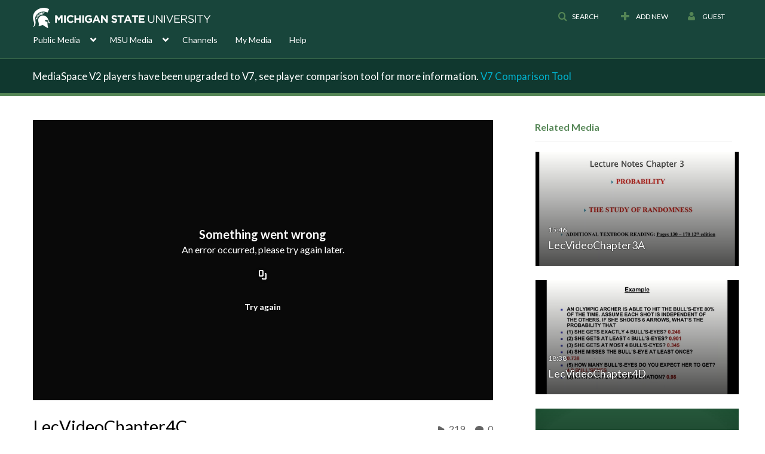

--- FILE ---
content_type: text/html; charset=UTF-8
request_url: https://mediaspace.msu.edu/entry/sidebar/related/1_efuotiu5?format=ajax&_=1768980456459
body_size: 7282
content:
{"content":[{"target":"#target","action":"replace","content":"    <div class=\"navbar no-space\">\n        <table class=\"table table-hover table-bordered thumbnails table-condensed related-69707fed61b07\">\n            <tbody>\n            <tr class=\"hidden-phone relatedMedia\">\n    <td>\n        <div class=\"thumbnail\">\n            \n\n<div class=\"photo-group thumb_wrapper\" tabindex=\"-1\" \ttitle=\"LecVideoChapter3A\">\n            <a class=\"item_link\" href=\"\/media\/LecVideoChapter3A\/1_ahptsea2\" >\n            <img src=\"https:\/\/cfvod.kaltura.com\/p\/811482\/sp\/81148200\/thumbnail\/entry_id\/1_ahptsea2\/version\/100011\/width\/478\/height\/269\/width\/478\/height\/269\/type\/3\/quality\/100\"  alt=\"Thumbnail for LecVideoChapter3A\" width=\"478\" height=\"269\" class=\"thumb_img\" onerror=\"handleImageLoadError(this)\" \/>\n        <div class=\"overlay-wrapper\"><\/div>\n\n                <div class='thumb_icon label-inverse wrap-icon-film' aria-label='Video'><p class=\"thumb_icon_content\"><i class='icon-film icon-white' aria-hidden='true'><\/i><\/p><\/div>\n        <div class=\"thumb_labels_wrapper\">\n            <span class=\"screenreader-only\">LecVideoChapter3A<\/span>            <div class=\"thumb_time label-inverse wrap-icon-film\">\n                <p class=\"thumb_time_content\">\n                216&nbsp;&nbsp;<i class=\"v2ui-View-icon\"><\/i>&nbsp;|&nbsp;<span class=\"duration\" aria-hidden=\"true\">15:46<\/span><span class=\"screenreader-only\">duration 15 minutes 46 seconds<\/span>                <\/p>\n            <\/div>\n\n                            <div class=\"thumb_name label-inverse\">\n                <p class=\"thumb_name_content\">LecVideoChapter3A<\/p>\n                <\/div>\n                    <\/div>\n            <\/a><!-- item_link -->\n    \n            <div class=\"thumb_name\">\n            <p class=\"thumb_name_content_link\">\n                                    <a class=\"item_link\" href=\"\/media\/LecVideoChapter3A\/1_ahptsea2\" >LecVideoChapter3A<\/a>\n                            <\/p>\n        <\/div>\n    <\/div>\n            <div>\n                <p class=\"muted thumb_user_content\">\n                    From                    <span class=\"userLink\"><a href=\"\/createdby\/eyJpdiI6ImxrZGpBcWFYcFdZeEVDQXhTanc1V0E9PSIsInZhbHVlIjoid21VT1JBbVUzWnNWb3ZZaFBqVUpCZz09IiwibWFjIjoiZDcxZDQ1ZDAzMzBjYTI2NDYzZTFiMGU0ZDRiN2RjYzhkMjllZjkzNWE4NzhkNTcwYjAyNzQ0MThjYmZhZmNiZSJ9\" aria-label=\"Search media by Elijah Dikong \"><span class=\"\">Elijah Dikong<\/span><\/a><\/span>                    <span class='thumbTimeAdded'>\n                        <span id=\"js-entry-date_1_ahptsea2\"><\/span>\n                        <script type=\"text\/javascript\"  nonce=\"7706869533771790190\">\n                            (function() {\n                                $(document).ready(function() {\n                                    kmsReact.ReactDOM.render(kmsReact.React.createElement(kmsReact.DateRenderer, {\n                                        date: 1612996796,\n                                        context: {\"application\":{\"isLoggedIn\":false,\"userRole\":\"anonymousRole\",\"isKAF\":false,\"profileName\":\"MediaSpace\",\"enableLoadButton\":true,\"partnerId\":811482,\"serviceUrl\":\"https:\\\/\\\/www.kaltura.com\",\"cdnUrl\":\"https:\\\/\\\/cdnapisec.kaltura.com\",\"loadThumbnailWithKs\":false,\"dateType\":2,\"shortDateFormat\":\"MM\\\/DD\\\/YYYY\",\"eSearchInfoText\":\"To search for an exact match, please use Quotation Marks. Example: \\u201ccomputer\\u201d\",\"enableEntryTitles\":true,\"timeDisplay\":\"am-pm\",\"currentLocaleCode\":\"en\",\"weekStartDay\":\"0\",\"dateFormats\":{\"longDate\":\"MMMM Do, YYYY\",\"shortDate\":\"MMMM Do, YYYY\",\"longDateNoYear\":\"MMMM Do, YYYY\"},\"playlistThumbLink\":\"playlist-page\",\"unisphereWorkspaceUrl\":\"https:\\\/\\\/unisphere.nvp1.ovp.kaltura.com\\\/v1\",\"shouldCheckAsyncJobsStatus\":false,\"enableUnlisted\":true,\"cspNonce\":\"7706869533771790190\",\"stickyNavbar\":false,\"userDataDisplay\":[\"name\",\"email\"],\"useUserTimezone\":false,\"timeZone\":\"America\\\/Detroit\"},\"search\":{\"eSearch\":{\"switchSortingToRelevance\":true}},\"calendar\":{\"getAppointmentUrl\":\"\\\/default\\\/calendar\\\/get-calendar-appointment\",\"showEmailOption\":false},\"eventPlatform\":{\"eventListItem\":{\"showThumbnail\":true,\"showPresenters\":true,\"showPresenterModal\":false,\"joinBuffer\":15}},\"categories\":{\"rootGalleryCategoryId\":\"8093171\"},\"toastMessages\":{\"info\":[],\"success\":[],\"warning\":[],\"error\":[]},\"analytics\":{\"serviceUrl\":\"analytics.kaltura.com\",\"appType\":1,\"appName\":\"MediaSpace\",\"moduleName\":\"default\",\"analyticsContext\":\"\"},\"inAppMessaging\":{\"ks\":\"[base64]\"},\"channelPlaylists\":{\"playlistDisplay\":\"player\"},\"watchlist\":{\"localStorageExpiry\":5},\"theming\":[]},\n                                        useSpan: true\n                                    } ), document.getElementById('js-entry-date_' + '1_ahptsea2'));\n                                });\n                            })();\n                        <\/script>\n                    <\/span>\n                <\/p>\n            <\/div>\n        <\/div>\n    <\/td>\n<\/tr>\n<tr class=\"hidden-phone relatedMedia\">\n    <td>\n        <div class=\"thumbnail\">\n            \n\n<div class=\"photo-group thumb_wrapper\" tabindex=\"-1\" \ttitle=\"LecVideoChapter4D\">\n            <a class=\"item_link\" href=\"\/media\/LecVideoChapter4D\/1_7ce0vkhx\" >\n            <img src=\"https:\/\/cfvod.kaltura.com\/p\/811482\/sp\/81148200\/thumbnail\/entry_id\/1_7ce0vkhx\/version\/100001\/width\/478\/height\/269\/width\/478\/height\/269\/type\/3\/quality\/100\"  alt=\"Thumbnail for LecVideoChapter4D\" width=\"478\" height=\"269\" class=\"thumb_img\" onerror=\"handleImageLoadError(this)\" \/>\n        <div class=\"overlay-wrapper\"><\/div>\n\n                <div class='thumb_icon label-inverse wrap-icon-film' aria-label='Video'><p class=\"thumb_icon_content\"><i class='icon-film icon-white' aria-hidden='true'><\/i><\/p><\/div>\n        <div class=\"thumb_labels_wrapper\">\n            <span class=\"screenreader-only\">LecVideoChapter4D<\/span>            <div class=\"thumb_time label-inverse wrap-icon-film\">\n                <p class=\"thumb_time_content\">\n                223&nbsp;&nbsp;<i class=\"v2ui-View-icon\"><\/i>&nbsp;|&nbsp;<span class=\"duration\" aria-hidden=\"true\">18:38<\/span><span class=\"screenreader-only\">duration 18 minutes 38 seconds<\/span>                <\/p>\n            <\/div>\n\n                            <div class=\"thumb_name label-inverse\">\n                <p class=\"thumb_name_content\">LecVideoChapter4D<\/p>\n                <\/div>\n                    <\/div>\n            <\/a><!-- item_link -->\n    \n            <div class=\"thumb_name\">\n            <p class=\"thumb_name_content_link\">\n                                    <a class=\"item_link\" href=\"\/media\/LecVideoChapter4D\/1_7ce0vkhx\" >LecVideoChapter4D<\/a>\n                            <\/p>\n        <\/div>\n    <\/div>\n            <div>\n                <p class=\"muted thumb_user_content\">\n                    From                    <span class=\"userLink\"><a href=\"\/createdby\/eyJpdiI6ImxrZGpBcWFYcFdZeEVDQXhTanc1V0E9PSIsInZhbHVlIjoid21VT1JBbVUzWnNWb3ZZaFBqVUpCZz09IiwibWFjIjoiZDcxZDQ1ZDAzMzBjYTI2NDYzZTFiMGU0ZDRiN2RjYzhkMjllZjkzNWE4NzhkNTcwYjAyNzQ0MThjYmZhZmNiZSJ9\" aria-label=\"Search media by Elijah Dikong \"><span class=\"\">Elijah Dikong<\/span><\/a><\/span>                    <span class='thumbTimeAdded'>\n                        <span id=\"js-entry-date_1_7ce0vkhx\"><\/span>\n                        <script type=\"text\/javascript\"  nonce=\"7706869533771790190\">\n                            (function() {\n                                $(document).ready(function() {\n                                    kmsReact.ReactDOM.render(kmsReact.React.createElement(kmsReact.DateRenderer, {\n                                        date: 1613690127,\n                                        context: {\"application\":{\"isLoggedIn\":false,\"userRole\":\"anonymousRole\",\"isKAF\":false,\"profileName\":\"MediaSpace\",\"enableLoadButton\":true,\"partnerId\":811482,\"serviceUrl\":\"https:\\\/\\\/www.kaltura.com\",\"cdnUrl\":\"https:\\\/\\\/cdnapisec.kaltura.com\",\"loadThumbnailWithKs\":false,\"dateType\":2,\"shortDateFormat\":\"MM\\\/DD\\\/YYYY\",\"eSearchInfoText\":\"To search for an exact match, please use Quotation Marks. Example: \\u201ccomputer\\u201d\",\"enableEntryTitles\":true,\"timeDisplay\":\"am-pm\",\"currentLocaleCode\":\"en\",\"weekStartDay\":\"0\",\"dateFormats\":{\"longDate\":\"MMMM Do, YYYY\",\"shortDate\":\"MMMM Do, YYYY\",\"longDateNoYear\":\"MMMM Do, YYYY\"},\"playlistThumbLink\":\"playlist-page\",\"unisphereWorkspaceUrl\":\"https:\\\/\\\/unisphere.nvp1.ovp.kaltura.com\\\/v1\",\"shouldCheckAsyncJobsStatus\":false,\"enableUnlisted\":true,\"cspNonce\":\"7706869533771790190\",\"stickyNavbar\":false,\"userDataDisplay\":[\"name\",\"email\"],\"useUserTimezone\":false,\"timeZone\":\"America\\\/Detroit\"},\"search\":{\"eSearch\":{\"switchSortingToRelevance\":true}},\"calendar\":{\"getAppointmentUrl\":\"\\\/default\\\/calendar\\\/get-calendar-appointment\",\"showEmailOption\":false},\"eventPlatform\":{\"eventListItem\":{\"showThumbnail\":true,\"showPresenters\":true,\"showPresenterModal\":false,\"joinBuffer\":15}},\"categories\":{\"rootGalleryCategoryId\":\"8093171\"},\"toastMessages\":{\"info\":[],\"success\":[],\"warning\":[],\"error\":[]},\"analytics\":{\"serviceUrl\":\"analytics.kaltura.com\",\"appType\":1,\"appName\":\"MediaSpace\",\"moduleName\":\"default\",\"analyticsContext\":\"\"},\"inAppMessaging\":{\"ks\":\"[base64]\"},\"channelPlaylists\":{\"playlistDisplay\":\"player\"},\"watchlist\":{\"localStorageExpiry\":5},\"theming\":[]},\n                                        useSpan: true\n                                    } ), document.getElementById('js-entry-date_' + '1_7ce0vkhx'));\n                                });\n                            })();\n                        <\/script>\n                    <\/span>\n                <\/p>\n            <\/div>\n        <\/div>\n    <\/td>\n<\/tr>\n<tr class=\"hidden-phone relatedMedia\">\n    <td>\n        <div class=\"thumbnail\">\n            \n\n<div class=\"photo-group thumb_wrapper\" tabindex=\"-1\" \ttitle=\"SCM 871 - 1.1 Introduction to Statistics\">\n            <a class=\"item_link\" href=\"\/media\/SCM+871+-+1.1+Introduction+to+Statistics\/1_xdkoz19b\" >\n            <img src=\"https:\/\/cfvod.kaltura.com\/p\/811482\/sp\/81148200\/thumbnail\/entry_id\/1_xdkoz19b\/version\/100011\/width\/478\/height\/269\/width\/478\/height\/269\/type\/3\/quality\/100\"  alt=\"Thumbnail for SCM 871 - 1.1 Introduction to Statistics\" width=\"478\" height=\"269\" class=\"thumb_img\" onerror=\"handleImageLoadError(this)\" \/>\n        <div class=\"overlay-wrapper\"><\/div>\n\n                <div class='thumb_icon label-inverse wrap-icon-film' aria-label='Video'><p class=\"thumb_icon_content\"><i class='icon-film icon-white' aria-hidden='true'><\/i><\/p><\/div>\n        <div class=\"thumb_labels_wrapper\">\n            <span class=\"screenreader-only\">SCM 871 - 1.1 Introduction to Statistics<\/span>            <div class=\"thumb_time label-inverse wrap-icon-film\">\n                <p class=\"thumb_time_content\">\n                44&nbsp;&nbsp;<i class=\"v2ui-View-icon\"><\/i>&nbsp;|&nbsp;<span class=\"duration\" aria-hidden=\"true\">08:22<\/span><span class=\"screenreader-only\">duration 8 minutes 22 seconds<\/span>                <\/p>\n            <\/div>\n\n                            <div class=\"thumb_name label-inverse\">\n                <p class=\"thumb_name_content\">SCM 871 - 1.1 Introduction to Statistics<\/p>\n                <\/div>\n                    <\/div>\n            <\/a><!-- item_link -->\n    \n            <div class=\"thumb_name\">\n            <p class=\"thumb_name_content_link\">\n                                    <a class=\"item_link\" href=\"\/media\/SCM+871+-+1.1+Introduction+to+Statistics\/1_xdkoz19b\" >SCM 871 - 1.1 Introduction to Statistics<\/a>\n                            <\/p>\n        <\/div>\n    <\/div>\n            <div>\n                <p class=\"muted thumb_user_content\">\n                    From                    <span class=\"userLink\"><a href=\"\/createdby\/eyJpdiI6IlNvdnVtVWNoVnluZEJVVzNHQWJialE9PSIsInZhbHVlIjoiemsrMmYwXC9tNWptdXdVNXBIUHpyTEE9PSIsIm1hYyI6IjY2ZGU0NmQxNDQ3NzAxY2QzMDFhMWQyOWI2NjJjZGNjNGNkYzJlMzFmODk4MzcyNWY3NGEzYjQ3NDg0ZWQ1NzQifQ__\" aria-label=\"Search media by Broad LXD Team \"><span class=\"\">Broad LXD Team<\/span><\/a><\/span>                    <span class='thumbTimeAdded'>\n                        <span id=\"js-entry-date_1_xdkoz19b\"><\/span>\n                        <script type=\"text\/javascript\"  nonce=\"7706869533771790190\">\n                            (function() {\n                                $(document).ready(function() {\n                                    kmsReact.ReactDOM.render(kmsReact.React.createElement(kmsReact.DateRenderer, {\n                                        date: 1719845719,\n                                        context: {\"application\":{\"isLoggedIn\":false,\"userRole\":\"anonymousRole\",\"isKAF\":false,\"profileName\":\"MediaSpace\",\"enableLoadButton\":true,\"partnerId\":811482,\"serviceUrl\":\"https:\\\/\\\/www.kaltura.com\",\"cdnUrl\":\"https:\\\/\\\/cdnapisec.kaltura.com\",\"loadThumbnailWithKs\":false,\"dateType\":2,\"shortDateFormat\":\"MM\\\/DD\\\/YYYY\",\"eSearchInfoText\":\"To search for an exact match, please use Quotation Marks. Example: \\u201ccomputer\\u201d\",\"enableEntryTitles\":true,\"timeDisplay\":\"am-pm\",\"currentLocaleCode\":\"en\",\"weekStartDay\":\"0\",\"dateFormats\":{\"longDate\":\"MMMM Do, YYYY\",\"shortDate\":\"MMMM Do, YYYY\",\"longDateNoYear\":\"MMMM Do, YYYY\"},\"playlistThumbLink\":\"playlist-page\",\"unisphereWorkspaceUrl\":\"https:\\\/\\\/unisphere.nvp1.ovp.kaltura.com\\\/v1\",\"shouldCheckAsyncJobsStatus\":false,\"enableUnlisted\":true,\"cspNonce\":\"7706869533771790190\",\"stickyNavbar\":false,\"userDataDisplay\":[\"name\",\"email\"],\"useUserTimezone\":false,\"timeZone\":\"America\\\/Detroit\"},\"search\":{\"eSearch\":{\"switchSortingToRelevance\":true}},\"calendar\":{\"getAppointmentUrl\":\"\\\/default\\\/calendar\\\/get-calendar-appointment\",\"showEmailOption\":false},\"eventPlatform\":{\"eventListItem\":{\"showThumbnail\":true,\"showPresenters\":true,\"showPresenterModal\":false,\"joinBuffer\":15}},\"categories\":{\"rootGalleryCategoryId\":\"8093171\"},\"toastMessages\":{\"info\":[],\"success\":[],\"warning\":[],\"error\":[]},\"analytics\":{\"serviceUrl\":\"analytics.kaltura.com\",\"appType\":1,\"appName\":\"MediaSpace\",\"moduleName\":\"default\",\"analyticsContext\":\"\"},\"inAppMessaging\":{\"ks\":\"[base64]\"},\"channelPlaylists\":{\"playlistDisplay\":\"player\"},\"watchlist\":{\"localStorageExpiry\":5},\"theming\":[]},\n                                        useSpan: true\n                                    } ), document.getElementById('js-entry-date_' + '1_xdkoz19b'));\n                                });\n                            })();\n                        <\/script>\n                    <\/span>\n                <\/p>\n            <\/div>\n        <\/div>\n    <\/td>\n<\/tr>\n<tr class=\"hidden-phone relatedMedia\">\n    <td>\n        <div class=\"thumbnail\">\n            \n\n<div class=\"photo-group thumb_wrapper\" tabindex=\"-1\" \ttitle=\"LecVideoChapter4F\">\n            <a class=\"item_link\" href=\"\/media\/LecVideoChapter4F\/1_5psdqa91\" >\n            <img src=\"https:\/\/cfvod.kaltura.com\/p\/811482\/sp\/81148200\/thumbnail\/entry_id\/1_5psdqa91\/version\/100011\/width\/478\/height\/269\/width\/478\/height\/269\/type\/3\/quality\/100\"  alt=\"Thumbnail for LecVideoChapter4F\" width=\"478\" height=\"269\" class=\"thumb_img\" onerror=\"handleImageLoadError(this)\" \/>\n        <div class=\"overlay-wrapper\"><\/div>\n\n                <div class='thumb_icon label-inverse wrap-icon-film' aria-label='Video'><p class=\"thumb_icon_content\"><i class='icon-film icon-white' aria-hidden='true'><\/i><\/p><\/div>\n        <div class=\"thumb_labels_wrapper\">\n            <span class=\"screenreader-only\">LecVideoChapter4F<\/span>            <div class=\"thumb_time label-inverse wrap-icon-film\">\n                <p class=\"thumb_time_content\">\n                235&nbsp;&nbsp;<i class=\"v2ui-View-icon\"><\/i>&nbsp;|&nbsp;<span class=\"duration\" aria-hidden=\"true\">18:06<\/span><span class=\"screenreader-only\">duration 18 minutes 6 seconds<\/span>                <\/p>\n            <\/div>\n\n                            <div class=\"thumb_name label-inverse\">\n                <p class=\"thumb_name_content\">LecVideoChapter4F<\/p>\n                <\/div>\n                    <\/div>\n            <\/a><!-- item_link -->\n    \n            <div class=\"thumb_name\">\n            <p class=\"thumb_name_content_link\">\n                                    <a class=\"item_link\" href=\"\/media\/LecVideoChapter4F\/1_5psdqa91\" >LecVideoChapter4F<\/a>\n                            <\/p>\n        <\/div>\n    <\/div>\n            <div>\n                <p class=\"muted thumb_user_content\">\n                    From                    <span class=\"userLink\"><a href=\"\/createdby\/eyJpdiI6ImxrZGpBcWFYcFdZeEVDQXhTanc1V0E9PSIsInZhbHVlIjoid21VT1JBbVUzWnNWb3ZZaFBqVUpCZz09IiwibWFjIjoiZDcxZDQ1ZDAzMzBjYTI2NDYzZTFiMGU0ZDRiN2RjYzhkMjllZjkzNWE4NzhkNTcwYjAyNzQ0MThjYmZhZmNiZSJ9\" aria-label=\"Search media by Elijah Dikong \"><span class=\"\">Elijah Dikong<\/span><\/a><\/span>                    <span class='thumbTimeAdded'>\n                        <span id=\"js-entry-date_1_5psdqa91\"><\/span>\n                        <script type=\"text\/javascript\"  nonce=\"7706869533771790190\">\n                            (function() {\n                                $(document).ready(function() {\n                                    kmsReact.ReactDOM.render(kmsReact.React.createElement(kmsReact.DateRenderer, {\n                                        date: 1613691826,\n                                        context: {\"application\":{\"isLoggedIn\":false,\"userRole\":\"anonymousRole\",\"isKAF\":false,\"profileName\":\"MediaSpace\",\"enableLoadButton\":true,\"partnerId\":811482,\"serviceUrl\":\"https:\\\/\\\/www.kaltura.com\",\"cdnUrl\":\"https:\\\/\\\/cdnapisec.kaltura.com\",\"loadThumbnailWithKs\":false,\"dateType\":2,\"shortDateFormat\":\"MM\\\/DD\\\/YYYY\",\"eSearchInfoText\":\"To search for an exact match, please use Quotation Marks. Example: \\u201ccomputer\\u201d\",\"enableEntryTitles\":true,\"timeDisplay\":\"am-pm\",\"currentLocaleCode\":\"en\",\"weekStartDay\":\"0\",\"dateFormats\":{\"longDate\":\"MMMM Do, YYYY\",\"shortDate\":\"MMMM Do, YYYY\",\"longDateNoYear\":\"MMMM Do, YYYY\"},\"playlistThumbLink\":\"playlist-page\",\"unisphereWorkspaceUrl\":\"https:\\\/\\\/unisphere.nvp1.ovp.kaltura.com\\\/v1\",\"shouldCheckAsyncJobsStatus\":false,\"enableUnlisted\":true,\"cspNonce\":\"7706869533771790190\",\"stickyNavbar\":false,\"userDataDisplay\":[\"name\",\"email\"],\"useUserTimezone\":false,\"timeZone\":\"America\\\/Detroit\"},\"search\":{\"eSearch\":{\"switchSortingToRelevance\":true}},\"calendar\":{\"getAppointmentUrl\":\"\\\/default\\\/calendar\\\/get-calendar-appointment\",\"showEmailOption\":false},\"eventPlatform\":{\"eventListItem\":{\"showThumbnail\":true,\"showPresenters\":true,\"showPresenterModal\":false,\"joinBuffer\":15}},\"categories\":{\"rootGalleryCategoryId\":\"8093171\"},\"toastMessages\":{\"info\":[],\"success\":[],\"warning\":[],\"error\":[]},\"analytics\":{\"serviceUrl\":\"analytics.kaltura.com\",\"appType\":1,\"appName\":\"MediaSpace\",\"moduleName\":\"default\",\"analyticsContext\":\"\"},\"inAppMessaging\":{\"ks\":\"[base64]\"},\"channelPlaylists\":{\"playlistDisplay\":\"player\"},\"watchlist\":{\"localStorageExpiry\":5},\"theming\":[]},\n                                        useSpan: true\n                                    } ), document.getElementById('js-entry-date_' + '1_5psdqa91'));\n                                });\n                            })();\n                        <\/script>\n                    <\/span>\n                <\/p>\n            <\/div>\n        <\/div>\n    <\/td>\n<\/tr>\n<tr class=\"hidden-phone relatedMedia\">\n    <td>\n        <div class=\"thumbnail\">\n            \n\n<div class=\"photo-group thumb_wrapper\" tabindex=\"-1\" \ttitle=\"HCM 818 - Wk1 Chance &amp; Luck\">\n            <a class=\"item_link\" href=\"\/media\/HCM+818+-+Wk1+Chance++Luck\/1_q5qdvuiv\" >\n            <img src=\"https:\/\/cfvod.kaltura.com\/p\/811482\/sp\/81148200\/thumbnail\/entry_id\/1_q5qdvuiv\/version\/100031\/width\/478\/height\/269\/width\/478\/height\/269\/type\/3\/quality\/100\"  alt=\"Thumbnail for HCM 818 - Wk1 Chance &amp;amp; Luck\" width=\"478\" height=\"269\" class=\"thumb_img\" onerror=\"handleImageLoadError(this)\" \/>\n        <div class=\"overlay-wrapper\"><\/div>\n\n                <div class='thumb_icon label-inverse wrap-icon-film' aria-label='Video'><p class=\"thumb_icon_content\"><i class='icon-film icon-white' aria-hidden='true'><\/i><\/p><\/div>\n        <div class=\"thumb_labels_wrapper\">\n            <span class=\"screenreader-only\">HCM 818 - Wk1 Chance &amp; Luck<\/span>            <div class=\"thumb_time label-inverse wrap-icon-film\">\n                <p class=\"thumb_time_content\">\n                41&nbsp;&nbsp;<i class=\"v2ui-View-icon\"><\/i>&nbsp;|&nbsp;<span class=\"duration\" aria-hidden=\"true\">03:22<\/span><span class=\"screenreader-only\">duration 3 minutes 22 seconds<\/span>                <\/p>\n            <\/div>\n\n                            <div class=\"thumb_name label-inverse\">\n                <p class=\"thumb_name_content\">HCM 818 - Wk1 Chance &amp; Luck<\/p>\n                <\/div>\n                    <\/div>\n            <\/a><!-- item_link -->\n    \n            <div class=\"thumb_name\">\n            <p class=\"thumb_name_content_link\">\n                                    <a class=\"item_link\" href=\"\/media\/HCM+818+-+Wk1+Chance++Luck\/1_q5qdvuiv\" >HCM 818 - Wk1 Chance &amp; Luck<\/a>\n                            <\/p>\n        <\/div>\n    <\/div>\n            <div>\n                <p class=\"muted thumb_user_content\">\n                    From                    <span class=\"userLink\"><a href=\"\/createdby\/eyJpdiI6IlNvdnVtVWNoVnluZEJVVzNHQWJialE9PSIsInZhbHVlIjoiemsrMmYwXC9tNWptdXdVNXBIUHpyTEE9PSIsIm1hYyI6IjY2ZGU0NmQxNDQ3NzAxY2QzMDFhMWQyOWI2NjJjZGNjNGNkYzJlMzFmODk4MzcyNWY3NGEzYjQ3NDg0ZWQ1NzQifQ__\" aria-label=\"Search media by Broad LXD Team \"><span class=\"\">Broad LXD Team<\/span><\/a><\/span>                    <span class='thumbTimeAdded'>\n                        <span id=\"js-entry-date_1_q5qdvuiv\"><\/span>\n                        <script type=\"text\/javascript\"  nonce=\"7706869533771790190\">\n                            (function() {\n                                $(document).ready(function() {\n                                    kmsReact.ReactDOM.render(kmsReact.React.createElement(kmsReact.DateRenderer, {\n                                        date: 1678731081,\n                                        context: {\"application\":{\"isLoggedIn\":false,\"userRole\":\"anonymousRole\",\"isKAF\":false,\"profileName\":\"MediaSpace\",\"enableLoadButton\":true,\"partnerId\":811482,\"serviceUrl\":\"https:\\\/\\\/www.kaltura.com\",\"cdnUrl\":\"https:\\\/\\\/cdnapisec.kaltura.com\",\"loadThumbnailWithKs\":false,\"dateType\":2,\"shortDateFormat\":\"MM\\\/DD\\\/YYYY\",\"eSearchInfoText\":\"To search for an exact match, please use Quotation Marks. Example: \\u201ccomputer\\u201d\",\"enableEntryTitles\":true,\"timeDisplay\":\"am-pm\",\"currentLocaleCode\":\"en\",\"weekStartDay\":\"0\",\"dateFormats\":{\"longDate\":\"MMMM Do, YYYY\",\"shortDate\":\"MMMM Do, YYYY\",\"longDateNoYear\":\"MMMM Do, YYYY\"},\"playlistThumbLink\":\"playlist-page\",\"unisphereWorkspaceUrl\":\"https:\\\/\\\/unisphere.nvp1.ovp.kaltura.com\\\/v1\",\"shouldCheckAsyncJobsStatus\":false,\"enableUnlisted\":true,\"cspNonce\":\"7706869533771790190\",\"stickyNavbar\":false,\"userDataDisplay\":[\"name\",\"email\"],\"useUserTimezone\":false,\"timeZone\":\"America\\\/Detroit\"},\"search\":{\"eSearch\":{\"switchSortingToRelevance\":true}},\"calendar\":{\"getAppointmentUrl\":\"\\\/default\\\/calendar\\\/get-calendar-appointment\",\"showEmailOption\":false},\"eventPlatform\":{\"eventListItem\":{\"showThumbnail\":true,\"showPresenters\":true,\"showPresenterModal\":false,\"joinBuffer\":15}},\"categories\":{\"rootGalleryCategoryId\":\"8093171\"},\"toastMessages\":{\"info\":[],\"success\":[],\"warning\":[],\"error\":[]},\"analytics\":{\"serviceUrl\":\"analytics.kaltura.com\",\"appType\":1,\"appName\":\"MediaSpace\",\"moduleName\":\"default\",\"analyticsContext\":\"\"},\"inAppMessaging\":{\"ks\":\"[base64]\"},\"channelPlaylists\":{\"playlistDisplay\":\"player\"},\"watchlist\":{\"localStorageExpiry\":5},\"theming\":[]},\n                                        useSpan: true\n                                    } ), document.getElementById('js-entry-date_' + '1_q5qdvuiv'));\n                                });\n                            })();\n                        <\/script>\n                    <\/span>\n                <\/p>\n            <\/div>\n        <\/div>\n    <\/td>\n<\/tr>\n<tr class=\"hidden-phone relatedMedia\">\n    <td>\n        <div class=\"thumbnail\">\n            \n\n<div class=\"photo-group thumb_wrapper\" tabindex=\"-1\" \ttitle=\"StErrPhat\">\n            <a class=\"item_link\" href=\"\/media\/StErrPhat\/1_qx1vg138\" >\n            <img src=\"https:\/\/cfvod.kaltura.com\/p\/811482\/sp\/81148200\/thumbnail\/entry_id\/1_qx1vg138\/version\/100021\/width\/478\/height\/269\/width\/478\/height\/269\/type\/3\/quality\/100\"  alt=\"Thumbnail for StErrPhat\" width=\"478\" height=\"269\" class=\"thumb_img\" onerror=\"handleImageLoadError(this)\" \/>\n        <div class=\"overlay-wrapper\"><\/div>\n\n                <div class='thumb_icon label-inverse wrap-icon-film' aria-label='Video'><p class=\"thumb_icon_content\"><i class='icon-film icon-white' aria-hidden='true'><\/i><\/p><\/div>\n        <div class=\"thumb_labels_wrapper\">\n            <span class=\"screenreader-only\">StErrPhat<\/span>            <div class=\"thumb_time label-inverse wrap-icon-film\">\n                <p class=\"thumb_time_content\">\n                424&nbsp;&nbsp;<i class=\"v2ui-View-icon\"><\/i>&nbsp;|&nbsp;<span class=\"duration\" aria-hidden=\"true\">10:54<\/span><span class=\"screenreader-only\">duration 10 minutes 54 seconds<\/span>                <\/p>\n            <\/div>\n\n                            <div class=\"thumb_name label-inverse\">\n                <p class=\"thumb_name_content\">StErrPhat<\/p>\n                <\/div>\n                    <\/div>\n            <\/a><!-- item_link -->\n    \n            <div class=\"thumb_name\">\n            <p class=\"thumb_name_content_link\">\n                                    <a class=\"item_link\" href=\"\/media\/StErrPhat\/1_qx1vg138\" >StErrPhat<\/a>\n                            <\/p>\n        <\/div>\n    <\/div>\n            <div>\n                <p class=\"muted thumb_user_content\">\n                    From                    <span class=\"userLink\"><a href=\"\/createdby\/eyJpdiI6IlpkVlhMSWdJQ0VyQU5BSElucWQxWlE9PSIsInZhbHVlIjoia3hic1dZXC9Nd2pISzNFSlJ4WEh2U1E9PSIsIm1hYyI6IjVhMWVkMDAyMWFhNDQzNjdjYjE3ZmUyMDI2NWVjZDM4N2NiYjVhMmE1YmM5MDI0ZDg5ZGY3NGEyNTIzZjA3NjYifQ__\" aria-label=\"Search media by Vincent Melfi \"><span class=\"\">Vincent Melfi<\/span><\/a><\/span>                    <span class='thumbTimeAdded'>\n                        <span id=\"js-entry-date_1_qx1vg138\"><\/span>\n                        <script type=\"text\/javascript\"  nonce=\"7706869533771790190\">\n                            (function() {\n                                $(document).ready(function() {\n                                    kmsReact.ReactDOM.render(kmsReact.React.createElement(kmsReact.DateRenderer, {\n                                        date: 1695660092,\n                                        context: {\"application\":{\"isLoggedIn\":false,\"userRole\":\"anonymousRole\",\"isKAF\":false,\"profileName\":\"MediaSpace\",\"enableLoadButton\":true,\"partnerId\":811482,\"serviceUrl\":\"https:\\\/\\\/www.kaltura.com\",\"cdnUrl\":\"https:\\\/\\\/cdnapisec.kaltura.com\",\"loadThumbnailWithKs\":false,\"dateType\":2,\"shortDateFormat\":\"MM\\\/DD\\\/YYYY\",\"eSearchInfoText\":\"To search for an exact match, please use Quotation Marks. Example: \\u201ccomputer\\u201d\",\"enableEntryTitles\":true,\"timeDisplay\":\"am-pm\",\"currentLocaleCode\":\"en\",\"weekStartDay\":\"0\",\"dateFormats\":{\"longDate\":\"MMMM Do, YYYY\",\"shortDate\":\"MMMM Do, YYYY\",\"longDateNoYear\":\"MMMM Do, YYYY\"},\"playlistThumbLink\":\"playlist-page\",\"unisphereWorkspaceUrl\":\"https:\\\/\\\/unisphere.nvp1.ovp.kaltura.com\\\/v1\",\"shouldCheckAsyncJobsStatus\":false,\"enableUnlisted\":true,\"cspNonce\":\"7706869533771790190\",\"stickyNavbar\":false,\"userDataDisplay\":[\"name\",\"email\"],\"useUserTimezone\":false,\"timeZone\":\"America\\\/Detroit\"},\"search\":{\"eSearch\":{\"switchSortingToRelevance\":true}},\"calendar\":{\"getAppointmentUrl\":\"\\\/default\\\/calendar\\\/get-calendar-appointment\",\"showEmailOption\":false},\"eventPlatform\":{\"eventListItem\":{\"showThumbnail\":true,\"showPresenters\":true,\"showPresenterModal\":false,\"joinBuffer\":15}},\"categories\":{\"rootGalleryCategoryId\":\"8093171\"},\"toastMessages\":{\"info\":[],\"success\":[],\"warning\":[],\"error\":[]},\"analytics\":{\"serviceUrl\":\"analytics.kaltura.com\",\"appType\":1,\"appName\":\"MediaSpace\",\"moduleName\":\"default\",\"analyticsContext\":\"\"},\"inAppMessaging\":{\"ks\":\"[base64]\"},\"channelPlaylists\":{\"playlistDisplay\":\"player\"},\"watchlist\":{\"localStorageExpiry\":5},\"theming\":[]},\n                                        useSpan: true\n                                    } ), document.getElementById('js-entry-date_' + '1_qx1vg138'));\n                                });\n                            })();\n                        <\/script>\n                    <\/span>\n                <\/p>\n            <\/div>\n        <\/div>\n    <\/td>\n<\/tr>\n<tr class=\"hidden-phone relatedMedia\">\n    <td>\n        <div class=\"thumbnail\">\n            \n\n<div class=\"photo-group thumb_wrapper\" tabindex=\"-1\" \ttitle=\"LecVideoChapter1A\">\n            <a class=\"item_link\" href=\"\/media\/LecVideoChapter1A\/1_2xqnou9q\" >\n            <img src=\"https:\/\/cfvod.kaltura.com\/p\/811482\/sp\/81148200\/thumbnail\/entry_id\/1_2xqnou9q\/version\/100011\/width\/478\/height\/269\/width\/478\/height\/269\/type\/3\/quality\/100\"  alt=\"Thumbnail for LecVideoChapter1A\" width=\"478\" height=\"269\" class=\"thumb_img\" onerror=\"handleImageLoadError(this)\" \/>\n        <div class=\"overlay-wrapper\"><\/div>\n\n                <div class='thumb_icon label-inverse wrap-icon-film' aria-label='Video'><p class=\"thumb_icon_content\"><i class='icon-film icon-white' aria-hidden='true'><\/i><\/p><\/div>\n        <div class=\"thumb_labels_wrapper\">\n            <span class=\"screenreader-only\">LecVideoChapter1A<\/span>            <div class=\"thumb_time label-inverse wrap-icon-film\">\n                <p class=\"thumb_time_content\">\n                385&nbsp;&nbsp;<i class=\"v2ui-View-icon\"><\/i>&nbsp;|&nbsp;<span class=\"duration\" aria-hidden=\"true\">15:59<\/span><span class=\"screenreader-only\">duration 15 minutes 59 seconds<\/span>                <\/p>\n            <\/div>\n\n                            <div class=\"thumb_name label-inverse\">\n                <p class=\"thumb_name_content\">LecVideoChapter1A<\/p>\n                <\/div>\n                    <\/div>\n            <\/a><!-- item_link -->\n    \n            <div class=\"thumb_name\">\n            <p class=\"thumb_name_content_link\">\n                                    <a class=\"item_link\" href=\"\/media\/LecVideoChapter1A\/1_2xqnou9q\" >LecVideoChapter1A<\/a>\n                            <\/p>\n        <\/div>\n    <\/div>\n            <div>\n                <p class=\"muted thumb_user_content\">\n                    From                    <span class=\"userLink\"><a href=\"\/createdby\/eyJpdiI6ImxrZGpBcWFYcFdZeEVDQXhTanc1V0E9PSIsInZhbHVlIjoid21VT1JBbVUzWnNWb3ZZaFBqVUpCZz09IiwibWFjIjoiZDcxZDQ1ZDAzMzBjYTI2NDYzZTFiMGU0ZDRiN2RjYzhkMjllZjkzNWE4NzhkNTcwYjAyNzQ0MThjYmZhZmNiZSJ9\" aria-label=\"Search media by Elijah Dikong \"><span class=\"\">Elijah Dikong<\/span><\/a><\/span>                    <span class='thumbTimeAdded'>\n                        <span id=\"js-entry-date_1_2xqnou9q\"><\/span>\n                        <script type=\"text\/javascript\"  nonce=\"7706869533771790190\">\n                            (function() {\n                                $(document).ready(function() {\n                                    kmsReact.ReactDOM.render(kmsReact.React.createElement(kmsReact.DateRenderer, {\n                                        date: 1610041927,\n                                        context: {\"application\":{\"isLoggedIn\":false,\"userRole\":\"anonymousRole\",\"isKAF\":false,\"profileName\":\"MediaSpace\",\"enableLoadButton\":true,\"partnerId\":811482,\"serviceUrl\":\"https:\\\/\\\/www.kaltura.com\",\"cdnUrl\":\"https:\\\/\\\/cdnapisec.kaltura.com\",\"loadThumbnailWithKs\":false,\"dateType\":2,\"shortDateFormat\":\"MM\\\/DD\\\/YYYY\",\"eSearchInfoText\":\"To search for an exact match, please use Quotation Marks. Example: \\u201ccomputer\\u201d\",\"enableEntryTitles\":true,\"timeDisplay\":\"am-pm\",\"currentLocaleCode\":\"en\",\"weekStartDay\":\"0\",\"dateFormats\":{\"longDate\":\"MMMM Do, YYYY\",\"shortDate\":\"MMMM Do, YYYY\",\"longDateNoYear\":\"MMMM Do, YYYY\"},\"playlistThumbLink\":\"playlist-page\",\"unisphereWorkspaceUrl\":\"https:\\\/\\\/unisphere.nvp1.ovp.kaltura.com\\\/v1\",\"shouldCheckAsyncJobsStatus\":false,\"enableUnlisted\":true,\"cspNonce\":\"7706869533771790190\",\"stickyNavbar\":false,\"userDataDisplay\":[\"name\",\"email\"],\"useUserTimezone\":false,\"timeZone\":\"America\\\/Detroit\"},\"search\":{\"eSearch\":{\"switchSortingToRelevance\":true}},\"calendar\":{\"getAppointmentUrl\":\"\\\/default\\\/calendar\\\/get-calendar-appointment\",\"showEmailOption\":false},\"eventPlatform\":{\"eventListItem\":{\"showThumbnail\":true,\"showPresenters\":true,\"showPresenterModal\":false,\"joinBuffer\":15}},\"categories\":{\"rootGalleryCategoryId\":\"8093171\"},\"toastMessages\":{\"info\":[],\"success\":[],\"warning\":[],\"error\":[]},\"analytics\":{\"serviceUrl\":\"analytics.kaltura.com\",\"appType\":1,\"appName\":\"MediaSpace\",\"moduleName\":\"default\",\"analyticsContext\":\"\"},\"inAppMessaging\":{\"ks\":\"[base64]\"},\"channelPlaylists\":{\"playlistDisplay\":\"player\"},\"watchlist\":{\"localStorageExpiry\":5},\"theming\":[]},\n                                        useSpan: true\n                                    } ), document.getElementById('js-entry-date_' + '1_2xqnou9q'));\n                                });\n                            })();\n                        <\/script>\n                    <\/span>\n                <\/p>\n            <\/div>\n        <\/div>\n    <\/td>\n<\/tr>\n<tr class=\"hidden-phone relatedMedia\">\n    <td>\n        <div class=\"thumbnail\">\n            \n\n<div class=\"photo-group thumb_wrapper\" tabindex=\"-1\" \ttitle=\"LecVideoChapter1F\">\n            <a class=\"item_link\" href=\"\/media\/LecVideoChapter1F\/1_axw7zgma\" >\n            <img src=\"https:\/\/cfvod.kaltura.com\/p\/811482\/sp\/81148200\/thumbnail\/entry_id\/1_axw7zgma\/version\/100011\/width\/478\/height\/269\/width\/478\/height\/269\/type\/3\/quality\/100\"  alt=\"Thumbnail for LecVideoChapter1F\" width=\"478\" height=\"269\" class=\"thumb_img\" onerror=\"handleImageLoadError(this)\" \/>\n        <div class=\"overlay-wrapper\"><\/div>\n\n                <div class='thumb_icon label-inverse wrap-icon-film' aria-label='Video'><p class=\"thumb_icon_content\"><i class='icon-film icon-white' aria-hidden='true'><\/i><\/p><\/div>\n        <div class=\"thumb_labels_wrapper\">\n            <span class=\"screenreader-only\">LecVideoChapter1F<\/span>            <div class=\"thumb_time label-inverse wrap-icon-film\">\n                <p class=\"thumb_time_content\">\n                206&nbsp;&nbsp;<i class=\"v2ui-View-icon\"><\/i>&nbsp;|&nbsp;<span class=\"duration\" aria-hidden=\"true\">19:17<\/span><span class=\"screenreader-only\">duration 19 minutes 17 seconds<\/span>                <\/p>\n            <\/div>\n\n                            <div class=\"thumb_name label-inverse\">\n                <p class=\"thumb_name_content\">LecVideoChapter1F<\/p>\n                <\/div>\n                    <\/div>\n            <\/a><!-- item_link -->\n    \n            <div class=\"thumb_name\">\n            <p class=\"thumb_name_content_link\">\n                                    <a class=\"item_link\" href=\"\/media\/LecVideoChapter1F\/1_axw7zgma\" >LecVideoChapter1F<\/a>\n                            <\/p>\n        <\/div>\n    <\/div>\n            <div>\n                <p class=\"muted thumb_user_content\">\n                    From                    <span class=\"userLink\"><a href=\"\/createdby\/eyJpdiI6ImxrZGpBcWFYcFdZeEVDQXhTanc1V0E9PSIsInZhbHVlIjoid21VT1JBbVUzWnNWb3ZZaFBqVUpCZz09IiwibWFjIjoiZDcxZDQ1ZDAzMzBjYTI2NDYzZTFiMGU0ZDRiN2RjYzhkMjllZjkzNWE4NzhkNTcwYjAyNzQ0MThjYmZhZmNiZSJ9\" aria-label=\"Search media by Elijah Dikong \"><span class=\"\">Elijah Dikong<\/span><\/a><\/span>                    <span class='thumbTimeAdded'>\n                        <span id=\"js-entry-date_1_axw7zgma\"><\/span>\n                        <script type=\"text\/javascript\"  nonce=\"7706869533771790190\">\n                            (function() {\n                                $(document).ready(function() {\n                                    kmsReact.ReactDOM.render(kmsReact.React.createElement(kmsReact.DateRenderer, {\n                                        date: 1610486915,\n                                        context: {\"application\":{\"isLoggedIn\":false,\"userRole\":\"anonymousRole\",\"isKAF\":false,\"profileName\":\"MediaSpace\",\"enableLoadButton\":true,\"partnerId\":811482,\"serviceUrl\":\"https:\\\/\\\/www.kaltura.com\",\"cdnUrl\":\"https:\\\/\\\/cdnapisec.kaltura.com\",\"loadThumbnailWithKs\":false,\"dateType\":2,\"shortDateFormat\":\"MM\\\/DD\\\/YYYY\",\"eSearchInfoText\":\"To search for an exact match, please use Quotation Marks. Example: \\u201ccomputer\\u201d\",\"enableEntryTitles\":true,\"timeDisplay\":\"am-pm\",\"currentLocaleCode\":\"en\",\"weekStartDay\":\"0\",\"dateFormats\":{\"longDate\":\"MMMM Do, YYYY\",\"shortDate\":\"MMMM Do, YYYY\",\"longDateNoYear\":\"MMMM Do, YYYY\"},\"playlistThumbLink\":\"playlist-page\",\"unisphereWorkspaceUrl\":\"https:\\\/\\\/unisphere.nvp1.ovp.kaltura.com\\\/v1\",\"shouldCheckAsyncJobsStatus\":false,\"enableUnlisted\":true,\"cspNonce\":\"7706869533771790190\",\"stickyNavbar\":false,\"userDataDisplay\":[\"name\",\"email\"],\"useUserTimezone\":false,\"timeZone\":\"America\\\/Detroit\"},\"search\":{\"eSearch\":{\"switchSortingToRelevance\":true}},\"calendar\":{\"getAppointmentUrl\":\"\\\/default\\\/calendar\\\/get-calendar-appointment\",\"showEmailOption\":false},\"eventPlatform\":{\"eventListItem\":{\"showThumbnail\":true,\"showPresenters\":true,\"showPresenterModal\":false,\"joinBuffer\":15}},\"categories\":{\"rootGalleryCategoryId\":\"8093171\"},\"toastMessages\":{\"info\":[],\"success\":[],\"warning\":[],\"error\":[]},\"analytics\":{\"serviceUrl\":\"analytics.kaltura.com\",\"appType\":1,\"appName\":\"MediaSpace\",\"moduleName\":\"default\",\"analyticsContext\":\"\"},\"inAppMessaging\":{\"ks\":\"[base64]\"},\"channelPlaylists\":{\"playlistDisplay\":\"player\"},\"watchlist\":{\"localStorageExpiry\":5},\"theming\":[]},\n                                        useSpan: true\n                                    } ), document.getElementById('js-entry-date_' + '1_axw7zgma'));\n                                });\n                            })();\n                        <\/script>\n                    <\/span>\n                <\/p>\n            <\/div>\n        <\/div>\n    <\/td>\n<\/tr>\n<tr class=\"hidden-phone relatedMedia\">\n    <td>\n        <div class=\"thumbnail\">\n            \n\n<div class=\"photo-group thumb_wrapper\" tabindex=\"-1\" \ttitle=\"LecVideoChapter1G\">\n            <a class=\"item_link\" href=\"\/media\/LecVideoChapter1G\/1_m3q5xnsx\" >\n            <img src=\"https:\/\/cfvod.kaltura.com\/p\/811482\/sp\/81148200\/thumbnail\/entry_id\/1_m3q5xnsx\/version\/100011\/width\/478\/height\/269\/width\/478\/height\/269\/type\/3\/quality\/100\"  alt=\"Thumbnail for LecVideoChapter1G\" width=\"478\" height=\"269\" class=\"thumb_img\" onerror=\"handleImageLoadError(this)\" \/>\n        <div class=\"overlay-wrapper\"><\/div>\n\n                <div class='thumb_icon label-inverse wrap-icon-film' aria-label='Video'><p class=\"thumb_icon_content\"><i class='icon-film icon-white' aria-hidden='true'><\/i><\/p><\/div>\n        <div class=\"thumb_labels_wrapper\">\n            <span class=\"screenreader-only\">LecVideoChapter1G<\/span>            <div class=\"thumb_time label-inverse wrap-icon-film\">\n                <p class=\"thumb_time_content\">\n                178&nbsp;&nbsp;<i class=\"v2ui-View-icon\"><\/i>&nbsp;|&nbsp;<span class=\"duration\" aria-hidden=\"true\">14:39<\/span><span class=\"screenreader-only\">duration 14 minutes 39 seconds<\/span>                <\/p>\n            <\/div>\n\n                            <div class=\"thumb_name label-inverse\">\n                <p class=\"thumb_name_content\">LecVideoChapter1G<\/p>\n                <\/div>\n                    <\/div>\n            <\/a><!-- item_link -->\n    \n            <div class=\"thumb_name\">\n            <p class=\"thumb_name_content_link\">\n                                    <a class=\"item_link\" href=\"\/media\/LecVideoChapter1G\/1_m3q5xnsx\" >LecVideoChapter1G<\/a>\n                            <\/p>\n        <\/div>\n    <\/div>\n            <div>\n                <p class=\"muted thumb_user_content\">\n                    From                    <span class=\"userLink\"><a href=\"\/createdby\/eyJpdiI6ImxrZGpBcWFYcFdZeEVDQXhTanc1V0E9PSIsInZhbHVlIjoid21VT1JBbVUzWnNWb3ZZaFBqVUpCZz09IiwibWFjIjoiZDcxZDQ1ZDAzMzBjYTI2NDYzZTFiMGU0ZDRiN2RjYzhkMjllZjkzNWE4NzhkNTcwYjAyNzQ0MThjYmZhZmNiZSJ9\" aria-label=\"Search media by Elijah Dikong \"><span class=\"\">Elijah Dikong<\/span><\/a><\/span>                    <span class='thumbTimeAdded'>\n                        <span id=\"js-entry-date_1_m3q5xnsx\"><\/span>\n                        <script type=\"text\/javascript\"  nonce=\"7706869533771790190\">\n                            (function() {\n                                $(document).ready(function() {\n                                    kmsReact.ReactDOM.render(kmsReact.React.createElement(kmsReact.DateRenderer, {\n                                        date: 1610487736,\n                                        context: {\"application\":{\"isLoggedIn\":false,\"userRole\":\"anonymousRole\",\"isKAF\":false,\"profileName\":\"MediaSpace\",\"enableLoadButton\":true,\"partnerId\":811482,\"serviceUrl\":\"https:\\\/\\\/www.kaltura.com\",\"cdnUrl\":\"https:\\\/\\\/cdnapisec.kaltura.com\",\"loadThumbnailWithKs\":false,\"dateType\":2,\"shortDateFormat\":\"MM\\\/DD\\\/YYYY\",\"eSearchInfoText\":\"To search for an exact match, please use Quotation Marks. Example: \\u201ccomputer\\u201d\",\"enableEntryTitles\":true,\"timeDisplay\":\"am-pm\",\"currentLocaleCode\":\"en\",\"weekStartDay\":\"0\",\"dateFormats\":{\"longDate\":\"MMMM Do, YYYY\",\"shortDate\":\"MMMM Do, YYYY\",\"longDateNoYear\":\"MMMM Do, YYYY\"},\"playlistThumbLink\":\"playlist-page\",\"unisphereWorkspaceUrl\":\"https:\\\/\\\/unisphere.nvp1.ovp.kaltura.com\\\/v1\",\"shouldCheckAsyncJobsStatus\":false,\"enableUnlisted\":true,\"cspNonce\":\"7706869533771790190\",\"stickyNavbar\":false,\"userDataDisplay\":[\"name\",\"email\"],\"useUserTimezone\":false,\"timeZone\":\"America\\\/Detroit\"},\"search\":{\"eSearch\":{\"switchSortingToRelevance\":true}},\"calendar\":{\"getAppointmentUrl\":\"\\\/default\\\/calendar\\\/get-calendar-appointment\",\"showEmailOption\":false},\"eventPlatform\":{\"eventListItem\":{\"showThumbnail\":true,\"showPresenters\":true,\"showPresenterModal\":false,\"joinBuffer\":15}},\"categories\":{\"rootGalleryCategoryId\":\"8093171\"},\"toastMessages\":{\"info\":[],\"success\":[],\"warning\":[],\"error\":[]},\"analytics\":{\"serviceUrl\":\"analytics.kaltura.com\",\"appType\":1,\"appName\":\"MediaSpace\",\"moduleName\":\"default\",\"analyticsContext\":\"\"},\"inAppMessaging\":{\"ks\":\"[base64]\"},\"channelPlaylists\":{\"playlistDisplay\":\"player\"},\"watchlist\":{\"localStorageExpiry\":5},\"theming\":[]},\n                                        useSpan: true\n                                    } ), document.getElementById('js-entry-date_' + '1_m3q5xnsx'));\n                                });\n                            })();\n                        <\/script>\n                    <\/span>\n                <\/p>\n            <\/div>\n        <\/div>\n    <\/td>\n<\/tr>\n<tr class=\"hidden-phone relatedMedia\">\n    <td>\n        <div class=\"thumbnail\">\n            \n\n<div class=\"photo-group thumb_wrapper\" tabindex=\"-1\" \ttitle=\"SamplingDistributionOfPhat\">\n            <a class=\"item_link\" href=\"\/media\/SamplingDistributionOfPhat\/1_2v3ak0so\" >\n            <img src=\"https:\/\/cfvod.kaltura.com\/p\/811482\/sp\/81148200\/thumbnail\/entry_id\/1_2v3ak0so\/version\/100021\/width\/478\/height\/269\/width\/478\/height\/269\/type\/3\/quality\/100\"  alt=\"Thumbnail for SamplingDistributionOfPhat\" width=\"478\" height=\"269\" class=\"thumb_img\" onerror=\"handleImageLoadError(this)\" \/>\n        <div class=\"overlay-wrapper\"><\/div>\n\n                <div class='thumb_icon label-inverse wrap-icon-film' aria-label='Video'><p class=\"thumb_icon_content\"><i class='icon-film icon-white' aria-hidden='true'><\/i><\/p><\/div>\n        <div class=\"thumb_labels_wrapper\">\n            <span class=\"screenreader-only\">SamplingDistributionOfPhat<\/span>            <div class=\"thumb_time label-inverse wrap-icon-film\">\n                <p class=\"thumb_time_content\">\n                450&nbsp;&nbsp;<i class=\"v2ui-View-icon\"><\/i>&nbsp;|&nbsp;<span class=\"duration\" aria-hidden=\"true\">08:08<\/span><span class=\"screenreader-only\">duration 8 minutes 8 seconds<\/span>                <\/p>\n            <\/div>\n\n                            <div class=\"thumb_name label-inverse\">\n                <p class=\"thumb_name_content\">SamplingDistributionOfPhat<\/p>\n                <\/div>\n                    <\/div>\n            <\/a><!-- item_link -->\n    \n            <div class=\"thumb_name\">\n            <p class=\"thumb_name_content_link\">\n                                    <a class=\"item_link\" href=\"\/media\/SamplingDistributionOfPhat\/1_2v3ak0so\" >SamplingDistributionOfPhat<\/a>\n                            <\/p>\n        <\/div>\n    <\/div>\n            <div>\n                <p class=\"muted thumb_user_content\">\n                    From                    <span class=\"userLink\"><a href=\"\/createdby\/eyJpdiI6IlpkVlhMSWdJQ0VyQU5BSElucWQxWlE9PSIsInZhbHVlIjoia3hic1dZXC9Nd2pISzNFSlJ4WEh2U1E9PSIsIm1hYyI6IjVhMWVkMDAyMWFhNDQzNjdjYjE3ZmUyMDI2NWVjZDM4N2NiYjVhMmE1YmM5MDI0ZDg5ZGY3NGEyNTIzZjA3NjYifQ__\" aria-label=\"Search media by Vincent Melfi \"><span class=\"\">Vincent Melfi<\/span><\/a><\/span>                    <span class='thumbTimeAdded'>\n                        <span id=\"js-entry-date_1_2v3ak0so\"><\/span>\n                        <script type=\"text\/javascript\"  nonce=\"7706869533771790190\">\n                            (function() {\n                                $(document).ready(function() {\n                                    kmsReact.ReactDOM.render(kmsReact.React.createElement(kmsReact.DateRenderer, {\n                                        date: 1695660075,\n                                        context: {\"application\":{\"isLoggedIn\":false,\"userRole\":\"anonymousRole\",\"isKAF\":false,\"profileName\":\"MediaSpace\",\"enableLoadButton\":true,\"partnerId\":811482,\"serviceUrl\":\"https:\\\/\\\/www.kaltura.com\",\"cdnUrl\":\"https:\\\/\\\/cdnapisec.kaltura.com\",\"loadThumbnailWithKs\":false,\"dateType\":2,\"shortDateFormat\":\"MM\\\/DD\\\/YYYY\",\"eSearchInfoText\":\"To search for an exact match, please use Quotation Marks. Example: \\u201ccomputer\\u201d\",\"enableEntryTitles\":true,\"timeDisplay\":\"am-pm\",\"currentLocaleCode\":\"en\",\"weekStartDay\":\"0\",\"dateFormats\":{\"longDate\":\"MMMM Do, YYYY\",\"shortDate\":\"MMMM Do, YYYY\",\"longDateNoYear\":\"MMMM Do, YYYY\"},\"playlistThumbLink\":\"playlist-page\",\"unisphereWorkspaceUrl\":\"https:\\\/\\\/unisphere.nvp1.ovp.kaltura.com\\\/v1\",\"shouldCheckAsyncJobsStatus\":false,\"enableUnlisted\":true,\"cspNonce\":\"7706869533771790190\",\"stickyNavbar\":false,\"userDataDisplay\":[\"name\",\"email\"],\"useUserTimezone\":false,\"timeZone\":\"America\\\/Detroit\"},\"search\":{\"eSearch\":{\"switchSortingToRelevance\":true}},\"calendar\":{\"getAppointmentUrl\":\"\\\/default\\\/calendar\\\/get-calendar-appointment\",\"showEmailOption\":false},\"eventPlatform\":{\"eventListItem\":{\"showThumbnail\":true,\"showPresenters\":true,\"showPresenterModal\":false,\"joinBuffer\":15}},\"categories\":{\"rootGalleryCategoryId\":\"8093171\"},\"toastMessages\":{\"info\":[],\"success\":[],\"warning\":[],\"error\":[]},\"analytics\":{\"serviceUrl\":\"analytics.kaltura.com\",\"appType\":1,\"appName\":\"MediaSpace\",\"moduleName\":\"default\",\"analyticsContext\":\"\"},\"inAppMessaging\":{\"ks\":\"[base64]\"},\"channelPlaylists\":{\"playlistDisplay\":\"player\"},\"watchlist\":{\"localStorageExpiry\":5},\"theming\":[]},\n                                        useSpan: true\n                                    } ), document.getElementById('js-entry-date_' + '1_2v3ak0so'));\n                                });\n                            })();\n                        <\/script>\n                    <\/span>\n                <\/p>\n            <\/div>\n        <\/div>\n    <\/td>\n<\/tr>\n            <\/tbody>\n        <\/table>\n    <\/div>\n    <script  nonce=\"7706869533771790190\">\n        initArrowNavigation('.related-69707fed61b07 a');\n    <\/script>\n"}],"script":"document.querySelector(\"meta[name=xsrf-ajax-nonce]\").setAttribute(\"content\", \"[base64]\");"}

--- FILE ---
content_type: text/html; charset=UTF-8
request_url: https://mediaspace.msu.edu/default/entry/get-stats/id/1_efuotiu5?format=ajax&_=1768980456460
body_size: 499
content:
{"script":"\n        $('#views').removeClass('disabled').find('.stats-value').html('219');\n        $('#views .screenreader-only').html('219 plays');\n    ;\n        $('#comments').removeClass('disabled').find('.stats-value').html('0');\n        $('#comments .screenreader-only').html('0 comments');\n    ;document.querySelector(\"meta[name=xsrf-ajax-nonce]\").setAttribute(\"content\", \"[base64]\");"}

--- FILE ---
content_type: text/html; charset=UTF-8
request_url: https://mediaspace.msu.edu/default/entry/get-metadata/id/1_efuotiu5?format=ajax&_=1768980456461
body_size: 2013
content:
{"content":[{"target":"#entry-metadata","action":"prependFade","content":"    <script type=\"text\/javascript\"  nonce=\"3978370695207042519\">\n        (function() {\n            $(document).ready(function() {\n                kmsReact.ReactDOM.render(kmsReact.React.createElement(kmsReact.EntryMetadata, {\n                    metadata: [{\"value\":\"Appears In\",\"attributes\":[],\"order\":1000,\"subElements\":[{\"value\":\"SS21 STT315\",\"attributes\":{\"class\":\"entry__appears-in badge badge-info\",\"data-toggle\":\"tooltip\",\"data-placement\":\"top\",\"title\":\"SS21 STT315\"},\"order\":0,\"subElements\":null,\"id\":null,\"type\":null,\"isMulti\":null,\"screenReaderLabel\":null,\"label\":\"SS21 STT315\",\"href\":\"channel\\\/SS21+STT315\\\/195952793\"}],\"id\":\"appearsIn\",\"type\":\"categories\",\"isMulti\":null,\"screenReaderLabel\":null}],\n                    context: {\"application\":{\"isLoggedIn\":false,\"userRole\":\"anonymousRole\",\"isKAF\":false,\"profileName\":\"MediaSpace\",\"enableLoadButton\":true,\"partnerId\":811482,\"serviceUrl\":\"https:\\\/\\\/www.kaltura.com\",\"cdnUrl\":\"https:\\\/\\\/cdnapisec.kaltura.com\",\"loadThumbnailWithKs\":false,\"dateType\":2,\"shortDateFormat\":\"MM\\\/DD\\\/YYYY\",\"eSearchInfoText\":\"To search for an exact match, please use Quotation Marks. Example: \\u201ccomputer\\u201d\",\"enableEntryTitles\":true,\"timeDisplay\":\"am-pm\",\"currentLocaleCode\":\"en\",\"weekStartDay\":\"0\",\"dateFormats\":{\"longDate\":\"MMMM Do, YYYY\",\"shortDate\":\"MMMM Do, YYYY\",\"longDateNoYear\":\"MMMM Do, YYYY\"},\"playlistThumbLink\":\"playlist-page\",\"unisphereWorkspaceUrl\":\"https:\\\/\\\/unisphere.nvp1.ovp.kaltura.com\\\/v1\",\"shouldCheckAsyncJobsStatus\":false,\"enableUnlisted\":true,\"cspNonce\":\"3978370695207042519\",\"stickyNavbar\":false,\"userDataDisplay\":[\"name\",\"email\"],\"useUserTimezone\":false,\"timeZone\":\"America\\\/Detroit\"},\"search\":{\"eSearch\":{\"switchSortingToRelevance\":true}},\"calendar\":{\"getAppointmentUrl\":\"\\\/default\\\/calendar\\\/get-calendar-appointment\",\"showEmailOption\":false},\"eventPlatform\":{\"eventListItem\":{\"showThumbnail\":true,\"showPresenters\":true,\"showPresenterModal\":false,\"joinBuffer\":15}},\"categories\":{\"rootGalleryCategoryId\":\"8093171\"},\"toastMessages\":{\"info\":[],\"success\":[],\"warning\":[],\"error\":[]},\"analytics\":{\"serviceUrl\":\"analytics.kaltura.com\",\"appType\":1,\"appName\":\"MediaSpace\",\"moduleName\":\"default\",\"analyticsContext\":\"\"},\"inAppMessaging\":{\"ks\":\"[base64]\"},\"channelPlaylists\":{\"playlistDisplay\":\"player\"},\"watchlist\":{\"localStorageExpiry\":5},\"theming\":[]},\n                } ), document.getElementById(\"entry-metadata\"));\n            });\n        })();\n    <\/script>\n"}],"script":"$('#entry-metadata-msg').kmsEntryMetadataMssage('metadataReceived');document.querySelector(\"meta[name=xsrf-ajax-nonce]\").setAttribute(\"content\", \"[base64]\");"}

--- FILE ---
content_type: text/html; charset=UTF-8
request_url: https://mediaspace.msu.edu/default/entry/get-tabs/id/1_efuotiu5/categoryid/?format=ajax&_=1768980456463
body_size: 1047
content:
{"content":[{"target":"#bottom_tabs","action":"prependFade","content":"<ul class=\"nav nav-tabs\" role=\"tablist\">\n\t<li class='active '  role=\"presentation\"><a class=\"comments-tab-tab\" id=\"comments-tab-tab\" data-id=\"comments-tab-tab\" data-original-title=\"Comments\" href=\"#comments-tab-pane\" aria-controls=\"comments-tab-pane\" data-toggle=\"tab\" role=\"tab\" aria-controls=\"comments-tab-pane\" aria-selected=\"true\" aria-label=\"Comments\">Comments<\/a><\/li>\n<li class='  hidden-desktop sidebar'  role=\"presentation\"><a class=\"related-tab-tab\" id=\"related-tab-tab\" data-id=\"related-tab-tab\" data-original-title=\"Related Media\" href=\"#related-tab-pane\" aria-controls=\"related-tab-pane\" data-toggle=\"tab\" role=\"tab\" aria-controls=\"related-tab-pane\" aria-selected=\"false\" aria-label=\"Related Media\">Related Media<\/a><\/li>\n<\/ul>\n"},{"target":"#bottom_tabs .tab-content","action":"prependFade","content":"<div id=\"comments-tab-pane\" class=\"tab-pane active \" role=\"tabpanel\" aria-labelledby=\"comments-tab-tab\"><span class=\"loadingMsg \"><\/span><script type=\"text\/javascript\"  nonce=\"8124819564837750442\">$(getAsyncContent('\/comments\/index\/index\/module\/default\/controller\/entry\/action\/get-tabs\/id\/1_efuotiu5\/format\/ajax\/_\/1768980456463\/entryId\/1_efuotiu5', '#comments-tab-pane', 'click', '#comments-tab-tab', '', 'small'));<\/script><\/div><script  nonce=\"8124819564837750442\">$(function(){$(\"#comments-tab-tab\").trigger(\"click\")})<\/script> <div id=\"related-tab-pane\" class=\"tab-pane   hidden-desktop sidebar\" role=\"tabpanel\" aria-labelledby=\"related-tab-tab\"><span class=\"loadingMsg hidden\"><\/span><script type=\"text\/javascript\"  nonce=\"8124819564837750442\">$(getAsyncContent('\/related\/index\/index\/entryId\/1_efuotiu5', '#related-tab-pane', 'click', '#related-tab-tab', '', 'small'));<\/script><\/div>"}],"script":"$('#entry-metadata-msg').kmsEntryMetadataMssage('tabsReceived');$('#bottom_tabs .tab-content .tab-pane').css('display','');document.querySelector(\"meta[name=xsrf-ajax-nonce]\").setAttribute(\"content\", \"[base64]\");"}

--- FILE ---
content_type: text/html; charset=UTF-8
request_url: https://mediaspace.msu.edu/default/entry/resolve-actions/id/1_efuotiu5?format=ajax&_=1768980456464
body_size: 539
content:
{"content":[{"target":"#entryCarousel .carousel-inner","action":"append","content":""}],"script":"$('.carousel-nav a[data-to]').kmsCarouselNavUpdate('#entryCarousel', []);$('#entryActions').removeClass('with-placeholders');$('body').trigger('entry-actions-resolved') ;document.querySelector(\"meta[name=xsrf-ajax-nonce]\").setAttribute(\"content\", \"[base64]\");"}

--- FILE ---
content_type: text/html; charset=UTF-8
request_url: https://mediaspace.msu.edu/comments/index/index/module/default/controller/entry/action/get-tabs/id/1_efuotiu5/format/ajax/_/1768980456463/entryId/1_efuotiu5?format=ajax&_=1768980456465
body_size: 1012
content:
{"content":[{"target":"#comments-tab-pane","action":"add","content":"<script  nonce=\"1523000690307435247\">\n    var defaultCommentsText = \"Add a Comment\";\n    var defaultReplyText = \"Add a Reply\";\n<\/script>\n<div class=\"row-fluid no-space\">\n    \t     \t        <a id=\"add_comment\" class=\"btn text-right pull-right\" href=\"\/user\/login?ref=\/media\/t\/1_efuotiu5\"><i class=\"icon icon-plus\"><\/i>&nbsp;Add a comment<\/a>\n\t    \t    <div class=\"row-fluid\" id='commentsWrapper'>\n\t        \t    <\/div>\n\t    \t    \t<script  nonce=\"1523000690307435247\">\n\t\t\/\/ add a comment animation\/\/\n    \t$(\"#commentsbox\").on('focus',function() {\n        \t$(this).animate({\n            \twidth: '100%',\n            \theight: '80px'\n        \t}, \"slow\");\n        \t$('#add-comment').removeClass('hidden');\n    \t});\n\t<\/script>\n<\/div>\n"}],"script":"\n    startTimedCommentsListener();\n\n\t$(document).ready(function() {\n\t    \/\/ add a comment animation\/\/\n\t    $(\"#commentsbox\").focus(function() {\n\t        $(this).animate({\n\t            width: '100%',\n\t            height: '80px'\n\t        }, \"slow\");\n\t        $('#add-comment').removeClass('hidden');\n\n        try{\n            kdpEvaluateWrapper(\"{video.player.currentTime}\", updateCommentBoxCurrentTime);\n        }catch(e){}\n        try{\n            updateCommentBoxCurrentTime(kalturaPlayer.currentTime);\n        }catch(e){}\n        \/\/ start listening for registration of click onto timed comments\n    })});\n;document.querySelector(\"meta[name=xsrf-ajax-nonce]\").setAttribute(\"content\", \"[base64]\");"}

--- FILE ---
content_type: text/plain;charset=UTF-8
request_url: https://mediaspace.msu.edu/user/get-details?format=ajax&_=1768980456458
body_size: 478
content:
{"content":[{"target":"#userMobileMenuDisplayName, #userMenuDisplayName","action":"replace","content":"Guest"}],"script":"$(\"body\").trigger(\"userDetailsPopulated\");;document.querySelector(\"meta[name=xsrf-ajax-nonce]\").setAttribute(\"content\", \"[base64]\");"}